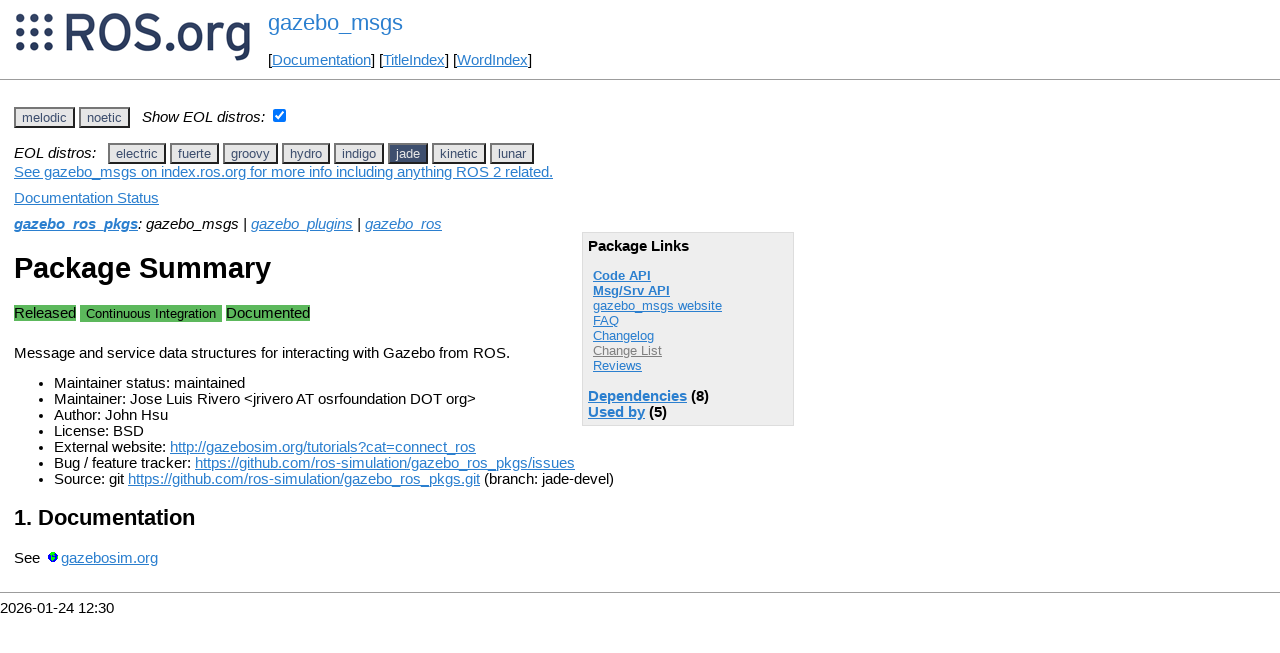

--- FILE ---
content_type: text/html
request_url: http://mirror.umd.edu/roswiki/gazebo_msgs.html?distro=jade
body_size: 79434
content:
<!DOCTYPE HTML PUBLIC "-//W3C//DTD HTML 4.01//EN" "http://www.w3.org/TR/html4/strict.dtd">
<html>
<head>
<link rel="canonical" href="http://wiki.ros.org/gazebo_msgs"/>
<meta http-equiv="content-type" content="text/html; charset=utf-8">
<title>gazebo_msgs</title>
<link rel="stylesheet" type="text/css" media="all" charset="utf-8" href="rostheme/css/common.css">
<link rel="stylesheet" type="text/css" media="screen" charset="utf-8" href="rostheme/css/screen.css">
<link rel="stylesheet" type="text/css" media="print" charset="utf-8" href="rostheme/css/print.css">
<style type="text/css">
ul.pagetitle{
  display: inline;
  margin: 0;
  padding: 0;
  font-size: 1.5em;
}
li.pagetitle{
  display: inline;
  margin: 0;
}
td.noborder {
  border: 0;
}
</style>
<script type="text/javascript" src="./custom/libraries/jquery.min.js"></script><script type="text/javascript" src="./custom/js/rosversion.js"></script><script type="text/javascript" src="./custom/js/seesaw.js"></script><script type="text/javascript" src="./custom/js/sorttable.js"></script></head>
<body>
<table>
<tr>
<td class="noborder">
<img src="logo.png">
</td>
<td class="noborder">
<ul class="pagetitle">
<li class="pagetitle"><a class="backlink">gazebo_msgs</a>
</ul>
<br><br>
[<a href="Documentation.html">Documentation</a>]&nbsp;[<a href="TitleIndex.html">TitleIndex</a>]&nbsp;[<a href="WordIndex.html">WordIndex</a>]&nbsp;
</td>
</tr>
</table>
<hr>
<div id="page">
<div dir="ltr" id="content" lang="en"><span class="anchor" id="top"></span>
<span class="anchor" id="line-1"></span><p class="line867"><span id="rosversion_selector" class="btn-group">
<button id="melodic" class="btn btn-default" onClick="Version({show:['boxturtle_and_newer', 'cturtle_and_newer', 'diamondback_and_newer', 'electric_and_newer', 'fuerte_and_newer', 'groovy_and_newer', 'hydro_and_newer', 'indigo_and_newer', 'jade_and_newer', 'kinetic_and_newer', 'lunar_and_newer', 'melodic_and_newer', 'melodic_and_older', 'noetic_and_older', 'unstable_and_older', 'melodic'], hide:['melodic_and_newer', 'noetic_and_newer', 'unstable_and_newer', 'boxturtle_and_older', 'cturtle_and_older', 'diamondback_and_older', 'electric_and_older', 'fuerte_and_older', 'groovy_and_older', 'hydro_and_older', 'indigo_and_older', 'jade_and_older', 'kinetic_and_older', 'lunar_and_older', 'melodic_and_older', 'boxturtle', 'cturtle', 'diamondback', 'electric', 'fuerte', 'groovy', 'hydro', 'indigo', 'jade', 'kinetic', 'lunar', 'noetic', 'unstable'], target_ros_distro:'melodic'});this.style.color='#e6e6e6';this.style.background='#3e4f6e';var distro_button = document.getElementById('boxturtle');if (distro_button) {  distro_button.style.background='#e6e6e6';  distro_button.style.color='#3e4f6e';}var distro_button = document.getElementById('cturtle');if (distro_button) {  distro_button.style.background='#e6e6e6';  distro_button.style.color='#3e4f6e';}var distro_button = document.getElementById('diamondback');if (distro_button) {  distro_button.style.background='#e6e6e6';  distro_button.style.color='#3e4f6e';}var distro_button = document.getElementById('electric');if (distro_button) {  distro_button.style.background='#e6e6e6';  distro_button.style.color='#3e4f6e';}var distro_button = document.getElementById('fuerte');if (distro_button) {  distro_button.style.background='#e6e6e6';  distro_button.style.color='#3e4f6e';}var distro_button = document.getElementById('groovy');if (distro_button) {  distro_button.style.background='#e6e6e6';  distro_button.style.color='#3e4f6e';}var distro_button = document.getElementById('hydro');if (distro_button) {  distro_button.style.background='#e6e6e6';  distro_button.style.color='#3e4f6e';}var distro_button = document.getElementById('indigo');if (distro_button) {  distro_button.style.background='#e6e6e6';  distro_button.style.color='#3e4f6e';}var distro_button = document.getElementById('jade');if (distro_button) {  distro_button.style.background='#e6e6e6';  distro_button.style.color='#3e4f6e';}var distro_button = document.getElementById('kinetic');if (distro_button) {  distro_button.style.background='#e6e6e6';  distro_button.style.color='#3e4f6e';}var distro_button = document.getElementById('lunar');if (distro_button) {  distro_button.style.background='#e6e6e6';  distro_button.style.color='#3e4f6e';}var distro_button = document.getElementById('noetic');if (distro_button) {  distro_button.style.background='#e6e6e6';  distro_button.style.color='#3e4f6e';}var distro_button = document.getElementById('unstable');if (distro_button) {  distro_button.style.background='#e6e6e6';  distro_button.style.color='#3e4f6e';}return false"> melodic </button>
<button id="noetic" class="btn btn-default" onClick="Version({show:['boxturtle_and_newer', 'cturtle_and_newer', 'diamondback_and_newer', 'electric_and_newer', 'fuerte_and_newer', 'groovy_and_newer', 'hydro_and_newer', 'indigo_and_newer', 'jade_and_newer', 'kinetic_and_newer', 'lunar_and_newer', 'melodic_and_newer', 'noetic_and_newer', 'noetic_and_older', 'unstable_and_older', 'noetic'], hide:['noetic_and_newer', 'unstable_and_newer', 'boxturtle_and_older', 'cturtle_and_older', 'diamondback_and_older', 'electric_and_older', 'fuerte_and_older', 'groovy_and_older', 'hydro_and_older', 'indigo_and_older', 'jade_and_older', 'kinetic_and_older', 'lunar_and_older', 'melodic_and_older', 'noetic_and_older', 'boxturtle', 'cturtle', 'diamondback', 'electric', 'fuerte', 'groovy', 'hydro', 'indigo', 'jade', 'kinetic', 'lunar', 'melodic', 'unstable'], target_ros_distro:'noetic'});this.style.color='#e6e6e6';this.style.background='#3e4f6e';var distro_button = document.getElementById('boxturtle');if (distro_button) {  distro_button.style.background='#e6e6e6';  distro_button.style.color='#3e4f6e';}var distro_button = document.getElementById('cturtle');if (distro_button) {  distro_button.style.background='#e6e6e6';  distro_button.style.color='#3e4f6e';}var distro_button = document.getElementById('diamondback');if (distro_button) {  distro_button.style.background='#e6e6e6';  distro_button.style.color='#3e4f6e';}var distro_button = document.getElementById('electric');if (distro_button) {  distro_button.style.background='#e6e6e6';  distro_button.style.color='#3e4f6e';}var distro_button = document.getElementById('fuerte');if (distro_button) {  distro_button.style.background='#e6e6e6';  distro_button.style.color='#3e4f6e';}var distro_button = document.getElementById('groovy');if (distro_button) {  distro_button.style.background='#e6e6e6';  distro_button.style.color='#3e4f6e';}var distro_button = document.getElementById('hydro');if (distro_button) {  distro_button.style.background='#e6e6e6';  distro_button.style.color='#3e4f6e';}var distro_button = document.getElementById('indigo');if (distro_button) {  distro_button.style.background='#e6e6e6';  distro_button.style.color='#3e4f6e';}var distro_button = document.getElementById('jade');if (distro_button) {  distro_button.style.background='#e6e6e6';  distro_button.style.color='#3e4f6e';}var distro_button = document.getElementById('kinetic');if (distro_button) {  distro_button.style.background='#e6e6e6';  distro_button.style.color='#3e4f6e';}var distro_button = document.getElementById('lunar');if (distro_button) {  distro_button.style.background='#e6e6e6';  distro_button.style.color='#3e4f6e';}var distro_button = document.getElementById('melodic');if (distro_button) {  distro_button.style.background='#e6e6e6';  distro_button.style.color='#3e4f6e';}var distro_button = document.getElementById('unstable');if (distro_button) {  distro_button.style.background='#e6e6e6';  distro_button.style.color='#3e4f6e';}return false"> noetic </button>
</span><span style="text-align:left">&nbsp;&nbsp;<i>Show EOL distros:</i>&nbsp;<input type="checkbox" id="rosversions_hidden_checkbox" onchange="showHiddenVersionSelector(this.checked)"></span><div id="rosversions_hidden" style="display:none"><span style="text-align:right"><i>EOL distros:</i>&nbsp;&nbsp;</span><span id="rosversion_selector_hidden" class="btn-group">
<button id="electric" class="btn btn-default" onClick="Version({show:['boxturtle_and_newer', 'cturtle_and_newer', 'diamondback_and_newer', 'electric_and_newer', 'electric_and_older', 'fuerte_and_older', 'groovy_and_older', 'hydro_and_older', 'indigo_and_older', 'jade_and_older', 'kinetic_and_older', 'lunar_and_older', 'melodic_and_older', 'noetic_and_older', 'unstable_and_older', 'electric'], hide:['electric_and_newer', 'fuerte_and_newer', 'groovy_and_newer', 'hydro_and_newer', 'indigo_and_newer', 'jade_and_newer', 'kinetic_and_newer', 'lunar_and_newer', 'melodic_and_newer', 'noetic_and_newer', 'unstable_and_newer', 'boxturtle_and_older', 'cturtle_and_older', 'diamondback_and_older', 'electric_and_older', 'boxturtle', 'cturtle', 'diamondback', 'fuerte', 'groovy', 'hydro', 'indigo', 'jade', 'kinetic', 'lunar', 'melodic', 'noetic', 'unstable'], target_ros_distro:'electric'});this.style.color='#e6e6e6';this.style.background='#3e4f6e';var distro_button = document.getElementById('boxturtle');if (distro_button) {  distro_button.style.background='#e6e6e6';  distro_button.style.color='#3e4f6e';}var distro_button = document.getElementById('cturtle');if (distro_button) {  distro_button.style.background='#e6e6e6';  distro_button.style.color='#3e4f6e';}var distro_button = document.getElementById('diamondback');if (distro_button) {  distro_button.style.background='#e6e6e6';  distro_button.style.color='#3e4f6e';}var distro_button = document.getElementById('fuerte');if (distro_button) {  distro_button.style.background='#e6e6e6';  distro_button.style.color='#3e4f6e';}var distro_button = document.getElementById('groovy');if (distro_button) {  distro_button.style.background='#e6e6e6';  distro_button.style.color='#3e4f6e';}var distro_button = document.getElementById('hydro');if (distro_button) {  distro_button.style.background='#e6e6e6';  distro_button.style.color='#3e4f6e';}var distro_button = document.getElementById('indigo');if (distro_button) {  distro_button.style.background='#e6e6e6';  distro_button.style.color='#3e4f6e';}var distro_button = document.getElementById('jade');if (distro_button) {  distro_button.style.background='#e6e6e6';  distro_button.style.color='#3e4f6e';}var distro_button = document.getElementById('kinetic');if (distro_button) {  distro_button.style.background='#e6e6e6';  distro_button.style.color='#3e4f6e';}var distro_button = document.getElementById('lunar');if (distro_button) {  distro_button.style.background='#e6e6e6';  distro_button.style.color='#3e4f6e';}var distro_button = document.getElementById('melodic');if (distro_button) {  distro_button.style.background='#e6e6e6';  distro_button.style.color='#3e4f6e';}var distro_button = document.getElementById('noetic');if (distro_button) {  distro_button.style.background='#e6e6e6';  distro_button.style.color='#3e4f6e';}var distro_button = document.getElementById('unstable');if (distro_button) {  distro_button.style.background='#e6e6e6';  distro_button.style.color='#3e4f6e';}return false"> electric </button>
<button id="fuerte" class="btn btn-default" onClick="Version({show:['boxturtle_and_newer', 'cturtle_and_newer', 'diamondback_and_newer', 'electric_and_newer', 'fuerte_and_newer', 'fuerte_and_older', 'groovy_and_older', 'hydro_and_older', 'indigo_and_older', 'jade_and_older', 'kinetic_and_older', 'lunar_and_older', 'melodic_and_older', 'noetic_and_older', 'unstable_and_older', 'fuerte'], hide:['fuerte_and_newer', 'groovy_and_newer', 'hydro_and_newer', 'indigo_and_newer', 'jade_and_newer', 'kinetic_and_newer', 'lunar_and_newer', 'melodic_and_newer', 'noetic_and_newer', 'unstable_and_newer', 'boxturtle_and_older', 'cturtle_and_older', 'diamondback_and_older', 'electric_and_older', 'fuerte_and_older', 'boxturtle', 'cturtle', 'diamondback', 'electric', 'groovy', 'hydro', 'indigo', 'jade', 'kinetic', 'lunar', 'melodic', 'noetic', 'unstable'], target_ros_distro:'fuerte'});this.style.color='#e6e6e6';this.style.background='#3e4f6e';var distro_button = document.getElementById('boxturtle');if (distro_button) {  distro_button.style.background='#e6e6e6';  distro_button.style.color='#3e4f6e';}var distro_button = document.getElementById('cturtle');if (distro_button) {  distro_button.style.background='#e6e6e6';  distro_button.style.color='#3e4f6e';}var distro_button = document.getElementById('diamondback');if (distro_button) {  distro_button.style.background='#e6e6e6';  distro_button.style.color='#3e4f6e';}var distro_button = document.getElementById('electric');if (distro_button) {  distro_button.style.background='#e6e6e6';  distro_button.style.color='#3e4f6e';}var distro_button = document.getElementById('groovy');if (distro_button) {  distro_button.style.background='#e6e6e6';  distro_button.style.color='#3e4f6e';}var distro_button = document.getElementById('hydro');if (distro_button) {  distro_button.style.background='#e6e6e6';  distro_button.style.color='#3e4f6e';}var distro_button = document.getElementById('indigo');if (distro_button) {  distro_button.style.background='#e6e6e6';  distro_button.style.color='#3e4f6e';}var distro_button = document.getElementById('jade');if (distro_button) {  distro_button.style.background='#e6e6e6';  distro_button.style.color='#3e4f6e';}var distro_button = document.getElementById('kinetic');if (distro_button) {  distro_button.style.background='#e6e6e6';  distro_button.style.color='#3e4f6e';}var distro_button = document.getElementById('lunar');if (distro_button) {  distro_button.style.background='#e6e6e6';  distro_button.style.color='#3e4f6e';}var distro_button = document.getElementById('melodic');if (distro_button) {  distro_button.style.background='#e6e6e6';  distro_button.style.color='#3e4f6e';}var distro_button = document.getElementById('noetic');if (distro_button) {  distro_button.style.background='#e6e6e6';  distro_button.style.color='#3e4f6e';}var distro_button = document.getElementById('unstable');if (distro_button) {  distro_button.style.background='#e6e6e6';  distro_button.style.color='#3e4f6e';}return false"> fuerte </button>
<button id="groovy" class="btn btn-default" onClick="Version({show:['boxturtle_and_newer', 'cturtle_and_newer', 'diamondback_and_newer', 'electric_and_newer', 'fuerte_and_newer', 'groovy_and_newer', 'groovy_and_older', 'hydro_and_older', 'indigo_and_older', 'jade_and_older', 'kinetic_and_older', 'lunar_and_older', 'melodic_and_older', 'noetic_and_older', 'unstable_and_older', 'groovy'], hide:['groovy_and_newer', 'hydro_and_newer', 'indigo_and_newer', 'jade_and_newer', 'kinetic_and_newer', 'lunar_and_newer', 'melodic_and_newer', 'noetic_and_newer', 'unstable_and_newer', 'boxturtle_and_older', 'cturtle_and_older', 'diamondback_and_older', 'electric_and_older', 'fuerte_and_older', 'groovy_and_older', 'boxturtle', 'cturtle', 'diamondback', 'electric', 'fuerte', 'hydro', 'indigo', 'jade', 'kinetic', 'lunar', 'melodic', 'noetic', 'unstable'], target_ros_distro:'groovy'});this.style.color='#e6e6e6';this.style.background='#3e4f6e';var distro_button = document.getElementById('boxturtle');if (distro_button) {  distro_button.style.background='#e6e6e6';  distro_button.style.color='#3e4f6e';}var distro_button = document.getElementById('cturtle');if (distro_button) {  distro_button.style.background='#e6e6e6';  distro_button.style.color='#3e4f6e';}var distro_button = document.getElementById('diamondback');if (distro_button) {  distro_button.style.background='#e6e6e6';  distro_button.style.color='#3e4f6e';}var distro_button = document.getElementById('electric');if (distro_button) {  distro_button.style.background='#e6e6e6';  distro_button.style.color='#3e4f6e';}var distro_button = document.getElementById('fuerte');if (distro_button) {  distro_button.style.background='#e6e6e6';  distro_button.style.color='#3e4f6e';}var distro_button = document.getElementById('hydro');if (distro_button) {  distro_button.style.background='#e6e6e6';  distro_button.style.color='#3e4f6e';}var distro_button = document.getElementById('indigo');if (distro_button) {  distro_button.style.background='#e6e6e6';  distro_button.style.color='#3e4f6e';}var distro_button = document.getElementById('jade');if (distro_button) {  distro_button.style.background='#e6e6e6';  distro_button.style.color='#3e4f6e';}var distro_button = document.getElementById('kinetic');if (distro_button) {  distro_button.style.background='#e6e6e6';  distro_button.style.color='#3e4f6e';}var distro_button = document.getElementById('lunar');if (distro_button) {  distro_button.style.background='#e6e6e6';  distro_button.style.color='#3e4f6e';}var distro_button = document.getElementById('melodic');if (distro_button) {  distro_button.style.background='#e6e6e6';  distro_button.style.color='#3e4f6e';}var distro_button = document.getElementById('noetic');if (distro_button) {  distro_button.style.background='#e6e6e6';  distro_button.style.color='#3e4f6e';}var distro_button = document.getElementById('unstable');if (distro_button) {  distro_button.style.background='#e6e6e6';  distro_button.style.color='#3e4f6e';}return false"> groovy </button>
<button id="hydro" class="btn btn-default" onClick="Version({show:['boxturtle_and_newer', 'cturtle_and_newer', 'diamondback_and_newer', 'electric_and_newer', 'fuerte_and_newer', 'groovy_and_newer', 'hydro_and_newer', 'hydro_and_older', 'indigo_and_older', 'jade_and_older', 'kinetic_and_older', 'lunar_and_older', 'melodic_and_older', 'noetic_and_older', 'unstable_and_older', 'hydro'], hide:['hydro_and_newer', 'indigo_and_newer', 'jade_and_newer', 'kinetic_and_newer', 'lunar_and_newer', 'melodic_and_newer', 'noetic_and_newer', 'unstable_and_newer', 'boxturtle_and_older', 'cturtle_and_older', 'diamondback_and_older', 'electric_and_older', 'fuerte_and_older', 'groovy_and_older', 'hydro_and_older', 'boxturtle', 'cturtle', 'diamondback', 'electric', 'fuerte', 'groovy', 'indigo', 'jade', 'kinetic', 'lunar', 'melodic', 'noetic', 'unstable'], target_ros_distro:'hydro'});this.style.color='#e6e6e6';this.style.background='#3e4f6e';var distro_button = document.getElementById('boxturtle');if (distro_button) {  distro_button.style.background='#e6e6e6';  distro_button.style.color='#3e4f6e';}var distro_button = document.getElementById('cturtle');if (distro_button) {  distro_button.style.background='#e6e6e6';  distro_button.style.color='#3e4f6e';}var distro_button = document.getElementById('diamondback');if (distro_button) {  distro_button.style.background='#e6e6e6';  distro_button.style.color='#3e4f6e';}var distro_button = document.getElementById('electric');if (distro_button) {  distro_button.style.background='#e6e6e6';  distro_button.style.color='#3e4f6e';}var distro_button = document.getElementById('fuerte');if (distro_button) {  distro_button.style.background='#e6e6e6';  distro_button.style.color='#3e4f6e';}var distro_button = document.getElementById('groovy');if (distro_button) {  distro_button.style.background='#e6e6e6';  distro_button.style.color='#3e4f6e';}var distro_button = document.getElementById('indigo');if (distro_button) {  distro_button.style.background='#e6e6e6';  distro_button.style.color='#3e4f6e';}var distro_button = document.getElementById('jade');if (distro_button) {  distro_button.style.background='#e6e6e6';  distro_button.style.color='#3e4f6e';}var distro_button = document.getElementById('kinetic');if (distro_button) {  distro_button.style.background='#e6e6e6';  distro_button.style.color='#3e4f6e';}var distro_button = document.getElementById('lunar');if (distro_button) {  distro_button.style.background='#e6e6e6';  distro_button.style.color='#3e4f6e';}var distro_button = document.getElementById('melodic');if (distro_button) {  distro_button.style.background='#e6e6e6';  distro_button.style.color='#3e4f6e';}var distro_button = document.getElementById('noetic');if (distro_button) {  distro_button.style.background='#e6e6e6';  distro_button.style.color='#3e4f6e';}var distro_button = document.getElementById('unstable');if (distro_button) {  distro_button.style.background='#e6e6e6';  distro_button.style.color='#3e4f6e';}return false"> hydro </button>
<button id="indigo" class="btn btn-default" onClick="Version({show:['boxturtle_and_newer', 'cturtle_and_newer', 'diamondback_and_newer', 'electric_and_newer', 'fuerte_and_newer', 'groovy_and_newer', 'hydro_and_newer', 'indigo_and_newer', 'indigo_and_older', 'jade_and_older', 'kinetic_and_older', 'lunar_and_older', 'melodic_and_older', 'noetic_and_older', 'unstable_and_older', 'indigo'], hide:['indigo_and_newer', 'jade_and_newer', 'kinetic_and_newer', 'lunar_and_newer', 'melodic_and_newer', 'noetic_and_newer', 'unstable_and_newer', 'boxturtle_and_older', 'cturtle_and_older', 'diamondback_and_older', 'electric_and_older', 'fuerte_and_older', 'groovy_and_older', 'hydro_and_older', 'indigo_and_older', 'boxturtle', 'cturtle', 'diamondback', 'electric', 'fuerte', 'groovy', 'hydro', 'jade', 'kinetic', 'lunar', 'melodic', 'noetic', 'unstable'], target_ros_distro:'indigo'});this.style.color='#e6e6e6';this.style.background='#3e4f6e';var distro_button = document.getElementById('boxturtle');if (distro_button) {  distro_button.style.background='#e6e6e6';  distro_button.style.color='#3e4f6e';}var distro_button = document.getElementById('cturtle');if (distro_button) {  distro_button.style.background='#e6e6e6';  distro_button.style.color='#3e4f6e';}var distro_button = document.getElementById('diamondback');if (distro_button) {  distro_button.style.background='#e6e6e6';  distro_button.style.color='#3e4f6e';}var distro_button = document.getElementById('electric');if (distro_button) {  distro_button.style.background='#e6e6e6';  distro_button.style.color='#3e4f6e';}var distro_button = document.getElementById('fuerte');if (distro_button) {  distro_button.style.background='#e6e6e6';  distro_button.style.color='#3e4f6e';}var distro_button = document.getElementById('groovy');if (distro_button) {  distro_button.style.background='#e6e6e6';  distro_button.style.color='#3e4f6e';}var distro_button = document.getElementById('hydro');if (distro_button) {  distro_button.style.background='#e6e6e6';  distro_button.style.color='#3e4f6e';}var distro_button = document.getElementById('jade');if (distro_button) {  distro_button.style.background='#e6e6e6';  distro_button.style.color='#3e4f6e';}var distro_button = document.getElementById('kinetic');if (distro_button) {  distro_button.style.background='#e6e6e6';  distro_button.style.color='#3e4f6e';}var distro_button = document.getElementById('lunar');if (distro_button) {  distro_button.style.background='#e6e6e6';  distro_button.style.color='#3e4f6e';}var distro_button = document.getElementById('melodic');if (distro_button) {  distro_button.style.background='#e6e6e6';  distro_button.style.color='#3e4f6e';}var distro_button = document.getElementById('noetic');if (distro_button) {  distro_button.style.background='#e6e6e6';  distro_button.style.color='#3e4f6e';}var distro_button = document.getElementById('unstable');if (distro_button) {  distro_button.style.background='#e6e6e6';  distro_button.style.color='#3e4f6e';}return false"> indigo </button>
<button id="jade" class="btn btn-default" onClick="Version({show:['boxturtle_and_newer', 'cturtle_and_newer', 'diamondback_and_newer', 'electric_and_newer', 'fuerte_and_newer', 'groovy_and_newer', 'hydro_and_newer', 'indigo_and_newer', 'jade_and_newer', 'jade_and_older', 'kinetic_and_older', 'lunar_and_older', 'melodic_and_older', 'noetic_and_older', 'unstable_and_older', 'jade'], hide:['jade_and_newer', 'kinetic_and_newer', 'lunar_and_newer', 'melodic_and_newer', 'noetic_and_newer', 'unstable_and_newer', 'boxturtle_and_older', 'cturtle_and_older', 'diamondback_and_older', 'electric_and_older', 'fuerte_and_older', 'groovy_and_older', 'hydro_and_older', 'indigo_and_older', 'jade_and_older', 'boxturtle', 'cturtle', 'diamondback', 'electric', 'fuerte', 'groovy', 'hydro', 'indigo', 'kinetic', 'lunar', 'melodic', 'noetic', 'unstable'], target_ros_distro:'jade'});this.style.color='#e6e6e6';this.style.background='#3e4f6e';var distro_button = document.getElementById('boxturtle');if (distro_button) {  distro_button.style.background='#e6e6e6';  distro_button.style.color='#3e4f6e';}var distro_button = document.getElementById('cturtle');if (distro_button) {  distro_button.style.background='#e6e6e6';  distro_button.style.color='#3e4f6e';}var distro_button = document.getElementById('diamondback');if (distro_button) {  distro_button.style.background='#e6e6e6';  distro_button.style.color='#3e4f6e';}var distro_button = document.getElementById('electric');if (distro_button) {  distro_button.style.background='#e6e6e6';  distro_button.style.color='#3e4f6e';}var distro_button = document.getElementById('fuerte');if (distro_button) {  distro_button.style.background='#e6e6e6';  distro_button.style.color='#3e4f6e';}var distro_button = document.getElementById('groovy');if (distro_button) {  distro_button.style.background='#e6e6e6';  distro_button.style.color='#3e4f6e';}var distro_button = document.getElementById('hydro');if (distro_button) {  distro_button.style.background='#e6e6e6';  distro_button.style.color='#3e4f6e';}var distro_button = document.getElementById('indigo');if (distro_button) {  distro_button.style.background='#e6e6e6';  distro_button.style.color='#3e4f6e';}var distro_button = document.getElementById('kinetic');if (distro_button) {  distro_button.style.background='#e6e6e6';  distro_button.style.color='#3e4f6e';}var distro_button = document.getElementById('lunar');if (distro_button) {  distro_button.style.background='#e6e6e6';  distro_button.style.color='#3e4f6e';}var distro_button = document.getElementById('melodic');if (distro_button) {  distro_button.style.background='#e6e6e6';  distro_button.style.color='#3e4f6e';}var distro_button = document.getElementById('noetic');if (distro_button) {  distro_button.style.background='#e6e6e6';  distro_button.style.color='#3e4f6e';}var distro_button = document.getElementById('unstable');if (distro_button) {  distro_button.style.background='#e6e6e6';  distro_button.style.color='#3e4f6e';}return false"> jade </button>
<button id="kinetic" class="btn btn-default" onClick="Version({show:['boxturtle_and_newer', 'cturtle_and_newer', 'diamondback_and_newer', 'electric_and_newer', 'fuerte_and_newer', 'groovy_and_newer', 'hydro_and_newer', 'indigo_and_newer', 'jade_and_newer', 'kinetic_and_newer', 'kinetic_and_older', 'lunar_and_older', 'melodic_and_older', 'noetic_and_older', 'unstable_and_older', 'kinetic'], hide:['kinetic_and_newer', 'lunar_and_newer', 'melodic_and_newer', 'noetic_and_newer', 'unstable_and_newer', 'boxturtle_and_older', 'cturtle_and_older', 'diamondback_and_older', 'electric_and_older', 'fuerte_and_older', 'groovy_and_older', 'hydro_and_older', 'indigo_and_older', 'jade_and_older', 'kinetic_and_older', 'boxturtle', 'cturtle', 'diamondback', 'electric', 'fuerte', 'groovy', 'hydro', 'indigo', 'jade', 'lunar', 'melodic', 'noetic', 'unstable'], target_ros_distro:'kinetic'});this.style.color='#e6e6e6';this.style.background='#3e4f6e';var distro_button = document.getElementById('boxturtle');if (distro_button) {  distro_button.style.background='#e6e6e6';  distro_button.style.color='#3e4f6e';}var distro_button = document.getElementById('cturtle');if (distro_button) {  distro_button.style.background='#e6e6e6';  distro_button.style.color='#3e4f6e';}var distro_button = document.getElementById('diamondback');if (distro_button) {  distro_button.style.background='#e6e6e6';  distro_button.style.color='#3e4f6e';}var distro_button = document.getElementById('electric');if (distro_button) {  distro_button.style.background='#e6e6e6';  distro_button.style.color='#3e4f6e';}var distro_button = document.getElementById('fuerte');if (distro_button) {  distro_button.style.background='#e6e6e6';  distro_button.style.color='#3e4f6e';}var distro_button = document.getElementById('groovy');if (distro_button) {  distro_button.style.background='#e6e6e6';  distro_button.style.color='#3e4f6e';}var distro_button = document.getElementById('hydro');if (distro_button) {  distro_button.style.background='#e6e6e6';  distro_button.style.color='#3e4f6e';}var distro_button = document.getElementById('indigo');if (distro_button) {  distro_button.style.background='#e6e6e6';  distro_button.style.color='#3e4f6e';}var distro_button = document.getElementById('jade');if (distro_button) {  distro_button.style.background='#e6e6e6';  distro_button.style.color='#3e4f6e';}var distro_button = document.getElementById('lunar');if (distro_button) {  distro_button.style.background='#e6e6e6';  distro_button.style.color='#3e4f6e';}var distro_button = document.getElementById('melodic');if (distro_button) {  distro_button.style.background='#e6e6e6';  distro_button.style.color='#3e4f6e';}var distro_button = document.getElementById('noetic');if (distro_button) {  distro_button.style.background='#e6e6e6';  distro_button.style.color='#3e4f6e';}var distro_button = document.getElementById('unstable');if (distro_button) {  distro_button.style.background='#e6e6e6';  distro_button.style.color='#3e4f6e';}return false"> kinetic </button>
<button id="lunar" class="btn btn-default" onClick="Version({show:['boxturtle_and_newer', 'cturtle_and_newer', 'diamondback_and_newer', 'electric_and_newer', 'fuerte_and_newer', 'groovy_and_newer', 'hydro_and_newer', 'indigo_and_newer', 'jade_and_newer', 'kinetic_and_newer', 'lunar_and_newer', 'lunar_and_older', 'melodic_and_older', 'noetic_and_older', 'unstable_and_older', 'lunar'], hide:['lunar_and_newer', 'melodic_and_newer', 'noetic_and_newer', 'unstable_and_newer', 'boxturtle_and_older', 'cturtle_and_older', 'diamondback_and_older', 'electric_and_older', 'fuerte_and_older', 'groovy_and_older', 'hydro_and_older', 'indigo_and_older', 'jade_and_older', 'kinetic_and_older', 'lunar_and_older', 'boxturtle', 'cturtle', 'diamondback', 'electric', 'fuerte', 'groovy', 'hydro', 'indigo', 'jade', 'kinetic', 'melodic', 'noetic', 'unstable'], target_ros_distro:'lunar'});this.style.color='#e6e6e6';this.style.background='#3e4f6e';var distro_button = document.getElementById('boxturtle');if (distro_button) {  distro_button.style.background='#e6e6e6';  distro_button.style.color='#3e4f6e';}var distro_button = document.getElementById('cturtle');if (distro_button) {  distro_button.style.background='#e6e6e6';  distro_button.style.color='#3e4f6e';}var distro_button = document.getElementById('diamondback');if (distro_button) {  distro_button.style.background='#e6e6e6';  distro_button.style.color='#3e4f6e';}var distro_button = document.getElementById('electric');if (distro_button) {  distro_button.style.background='#e6e6e6';  distro_button.style.color='#3e4f6e';}var distro_button = document.getElementById('fuerte');if (distro_button) {  distro_button.style.background='#e6e6e6';  distro_button.style.color='#3e4f6e';}var distro_button = document.getElementById('groovy');if (distro_button) {  distro_button.style.background='#e6e6e6';  distro_button.style.color='#3e4f6e';}var distro_button = document.getElementById('hydro');if (distro_button) {  distro_button.style.background='#e6e6e6';  distro_button.style.color='#3e4f6e';}var distro_button = document.getElementById('indigo');if (distro_button) {  distro_button.style.background='#e6e6e6';  distro_button.style.color='#3e4f6e';}var distro_button = document.getElementById('jade');if (distro_button) {  distro_button.style.background='#e6e6e6';  distro_button.style.color='#3e4f6e';}var distro_button = document.getElementById('kinetic');if (distro_button) {  distro_button.style.background='#e6e6e6';  distro_button.style.color='#3e4f6e';}var distro_button = document.getElementById('melodic');if (distro_button) {  distro_button.style.background='#e6e6e6';  distro_button.style.color='#3e4f6e';}var distro_button = document.getElementById('noetic');if (distro_button) {  distro_button.style.background='#e6e6e6';  distro_button.style.color='#3e4f6e';}var distro_button = document.getElementById('unstable');if (distro_button) {  distro_button.style.background='#e6e6e6';  distro_button.style.color='#3e4f6e';}return false"> lunar </button>
</span>
</div><div id="doc_status_link" style="margin-bottom:10px"><span style="text-align:left"><a href="https://index.ros.org/p/gazebo_msgs">See gazebo_msgs on index.ros.org for more info including anything ROS 2 related.</a></span></div><div id="doc_status_link" style="margin-bottom:10px"><span style="text-align:left"><a href="javascript:toggleDocStatus()">Documentation Status</a></span></div><div id="doc_status" style="background:#CCCCCC;display:none;margin-top:0px;margin-bottom:0px;padding-top:0px"><ul style="padding-top:5px;margin-top:0px;margin-bottom:0px;padding-bottom:5px;"><li><b>electric:</b> <i>Documentation generated on March 02, 2013 at 01:38 PM</i></li><br><li><b>fuerte:</b> <i>Documentation generated on January 05, 2014 at 11:34 AM</i></li><br><li><b>groovy:</b> <i>Documentation generated on October 06, 2014 at 12:14 PM</i></li><br><li><b>hydro:</b> <i>Documentation generated on August 28, 2015 at 10:47 AM</i><span style="font-size:10px"> (<a href="http://jenkins.ros.org/job/doc-hydro-gazebo_ros_pkgs/">doc job</a>).</span></li><br><li><b>indigo:</b> <i>Documentation generated on June 07, 2019 at 02:26 AM</i><span style="font-size:10px"> (<a href="http://build.ros.org/view/Idoc/job/Idoc__gazebo_ros_pkgs__ubuntu_trusty_amd64">doc job</a>).</span></li><br><li><b>jade:</b> <i>Documentation generated on February 23, 2017 at 11:26 AM</i><span style="font-size:10px"> (<a href="http://build.ros.org/view/Jdoc/job/Jdoc__gazebo_ros_pkgs__ubuntu_trusty_amd64">doc job</a>).</span></li><br><li><b>kinetic:</b> <i>Documentation generated on April 06, 2021 at 10:13 AM</i><span style="font-size:10px"> (<a href="https://build.ros.org/view/Kdoc/job/Kdoc__gazebo_ros_pkgs__ubuntu_xenial_amd64">doc job</a>).</span></li><br><li><b>lunar:</b> <i>Documentation generated on March 26, 2019 at 10:26 AM</i><span style="font-size:10px"> (<a href="http://build.ros.org/view/Ldoc/job/Ldoc__gazebo_ros_pkgs__ubuntu_xenial_amd64">doc job</a>).</span></li><br><li><b>melodic:</b> <i>Documentation generated on August 24, 2022 at 10:42 AM</i><span style="font-size:10px"> (<a href="https://build.ros.org/view/Mdoc/job/Mdoc__gazebo_ros_pkgs__ubuntu_bionic_amd64">doc job</a>).</span></li><br><li><b>noetic:</b> <i>Documentation generated on March 02, 2025 at 11:42 AM</i><span style="font-size:10px"> (<a href="https://build.ros.org/view/Ndoc/job/Ndoc__gazebo_ros_pkgs__ubuntu_focal_amd64">doc job</a>).</span></li><br></div><div class="version electric"><em><strong><a href="./simulator_gazebo.html?distro=electric">simulator_gazebo</a></strong>: <a href="./gazebo.html?distro=electric">gazebo</a> | gazebo_msgs | <a href="./gazebo_plugins.html?distro=electric">gazebo_plugins</a> | <a href="./gazebo_tools.html?distro=electric">gazebo_tools</a> | <a href="./gazebo_worlds.html?distro=electric">gazebo_worlds</a></em><br><div class="package-links"><strong>Package Links</strong><ul><li><strong><a href="doc/electric/api/gazebo_msgs/html">Code API</a></strong></li><li><strong><a href="http://docs.ros.org/en/electric/api/gazebo_msgs/html/index-msg.html">Msg/Srv API</a></strong></li><li><a href="http://answers.ros.org/questions/scope:all/sort:activity-desc/tags:gazebo_msgs/page:1/">FAQ</a></li><li><a href="./simulator_gazebo(2f)ChangeList.html">Change List</a></li><li><a href="./gazebo_msgs(2f)Reviews.html">Reviews</a></li></ul><script type="text/javascript" src="./custom/js/roswiki.js"></script><strong><a href="#" onClick="toggleExpandable('electricdependencies-list'); return false;">Dependencies</a> (3)</strong><br /><div id="electricdependencies-list" style="display:none"><ul><li><a href="./geometry_msgs.html?distro=electric">geometry_msgs</a></li><li><a href="./sensor_msgs.html?distro=electric">sensor_msgs</a></li><li><a href="./std_msgs.html?distro=electric">std_msgs</a></li></ul></div><strong><a href="#" onClick="toggleExpandable('electricused-by-list'); return false;">Used by</a> (6)</strong><br /><div id="electricused-by-list" style="display:none"><ul><li><a href="./gazebo.html?distro=electric">gazebo</a></li><li><a href="./gazebo_plugins.html?distro=electric">gazebo_plugins</a></li><li><a href="./move_arm_warehouse.html?distro=electric">move_arm_warehouse</a></li><li><a href="./sr_hand.html?distro=electric">sr_hand</a></li><li><a href="./srs_user_tests.html?distro=electric">srs_user_tests</a></li><li><a href="./tulip_gazebo.html?distro=electric">tulip_gazebo</a></li></ul></div></div><h1>Package Summary</h1><p><div class="dropdown" style="display: inline-block; margin-bottom: 8px; margin-right: 4px;"><span class="badge" style="background-color: #5cb85c;"><span class="glyphicon glyphicon-ok" style="color: white;"></span> Documented </span></div><p id="package-info">

     Msg and Srv data structures for interacting with Gazebo from ROS.

  <p id="package-info-1"><ul><li>Author: John Hsu</li><li>License: BSD</li><li>Source: svn <a href="https://code.ros.org/svn/ros-pkg/stacks/simulator_gazebo/branches/simulator_gazebo-1.4">https://code.ros.org/svn/ros-pkg/stacks/simulator_gazebo/branches/simulator_gazebo-1.4</a></li></ul></div>
<div class="version fuerte"><em><strong><a href="./simulator_gazebo.html?distro=fuerte">simulator_gazebo</a></strong>: <a href="./gazebo.html?distro=fuerte">gazebo</a> | gazebo_msgs | <a href="./gazebo_plugins.html?distro=fuerte">gazebo_plugins</a> | <a href="./gazebo_tests.html?distro=fuerte">gazebo_tests</a> | <a href="./gazebo_tools.html?distro=fuerte">gazebo_tools</a> | <a href="./gazebo_worlds.html?distro=fuerte">gazebo_worlds</a></em><br><div class="package-links"><strong>Package Links</strong><ul><li><strong><a href="http://docs.ros.org/fuerte/api/gazebo_msgs/html">Code API</a></strong></li><li><strong><a href="http://docs.ros.org/en/fuerte/api/gazebo_msgs/html/index-msg.html">Msg/Srv API</a></strong></li><li><a href="http://answers.ros.org/questions/scope:all/sort:activity-desc/tags:gazebo_msgs/page:1/">FAQ</a></li><li><a href="./simulator_gazebo(2f)ChangeList.html">Change List</a></li><li><a href="./gazebo_msgs(2f)Reviews.html">Reviews</a></li></ul><script type="text/javascript" src="./custom/js/roswiki.js"></script><strong><a href="#" onClick="toggleExpandable('fuertedependencies-list'); return false;">Dependencies</a> (4)</strong><br /><div id="fuertedependencies-list" style="display:none"><ul><li><a href="./geometry_msgs.html?distro=fuerte">geometry_msgs</a></li><li><a href="./sensor_msgs.html?distro=fuerte">sensor_msgs</a></li><li><a href="./std_msgs.html?distro=fuerte">std_msgs</a></li><li><a href="./trajectory_msgs.html?distro=fuerte">trajectory_msgs</a></li></ul></div><strong><a href="#" onClick="toggleExpandable('fuerteused-by-list'); return false;">Used by</a> (11)</strong><br /><div id="fuerteused-by-list" style="display:none"><ul><li><a href="./gazebo.html?distro=fuerte">gazebo</a></li><li><a href="./gazebo_plugins.html?distro=fuerte">gazebo_plugins</a></li><li><a href="./icr.html?distro=fuerte">icr</a></li><li><a href="./iri_jointspub.html?distro=fuerte">iri_jointspub</a></li><li><a href="./pr2_arm_gazebo.html?distro=fuerte">pr2_arm_gazebo</a></li><li><a href="./pr2_tabletop_manipulation_gazebo_demo.html?distro=fuerte">pr2_tabletop_manipul...</a></li><li><a href="./r2_gazebo.html?distro=fuerte">r2_gazebo</a></li><li><a href="./sr_hand.html?distro=fuerte">sr_hand</a></li><li><a href="./srs_user_tests.html?distro=fuerte">srs_user_tests</a></li><li><a href="./test_pr2_2dnav_gazebo.html?distro=fuerte">test_pr2_2dnav_gazeb...</a></li><li><a href="./tulip_gazebo.html?distro=fuerte">tulip_gazebo</a></li></ul></div></div><h1>Package Summary</h1><p><div class="dropdown" style="display: inline-block; margin-bottom: 8px; margin-right: 4px;"><span class="badge" style="background-color: #5cb85c;"><span class="glyphicon glyphicon-ok" style="color: white;"></span> Documented </span></div><p id="package-info-2">

     Msg and Srv data structures for interacting with Gazebo from ROS.

  <p id="package-info-3"><ul><li>Author: John Hsu</li><li>License: BSD</li><li>Source: svn <a href="https://code.ros.org/svn/ros-pkg/stacks/simulator_gazebo/branches/simulator_gazebo-1.6">https://code.ros.org/svn/ros-pkg/stacks/simulator_gazebo/branches/simulator_gazebo-1.6</a></li></ul></div>
<div class="version groovy"><em><strong><a href="./simulator_gazebo.html?distro=groovy">simulator_gazebo</a></strong>: <a href="./gazebo.html?distro=groovy">gazebo</a> | gazebo_msgs | <a href="./gazebo_plugins.html?distro=groovy">gazebo_plugins</a> | <a href="./gazebo_tests.html?distro=groovy">gazebo_tests</a> | <a href="./gazebo_tools.html?distro=groovy">gazebo_tools</a> | <a href="./gazebo_worlds.html?distro=groovy">gazebo_worlds</a></em><br><div class="package-links"><strong>Package Links</strong><ul><li><strong><a href="http://docs.ros.org/groovy/api/gazebo_msgs/html">Code API</a></strong></li><li><strong><a href="http://docs.ros.org/en/groovy/api/gazebo_msgs/html/index-msg.html">Msg/Srv API</a></strong></li><li><a href="http://answers.ros.org/questions/scope:all/sort:activity-desc/tags:gazebo_msgs/page:1/">FAQ</a></li><li><a href="./simulator_gazebo(2f)ChangeList.html">Change List</a></li><li><a href="./gazebo_msgs(2f)Reviews.html">Reviews</a></li></ul><script type="text/javascript" src="./custom/js/roswiki.js"></script><strong><a href="#" onClick="toggleExpandable('groovydependencies-list'); return false;">Dependencies</a> (4)</strong><br /><div id="groovydependencies-list" style="display:none"><ul><li><a href="./geometry_msgs.html?distro=groovy">geometry_msgs</a></li><li><a href="./sensor_msgs.html?distro=groovy">sensor_msgs</a></li><li><a href="./std_msgs.html?distro=groovy">std_msgs</a></li><li><a href="./trajectory_msgs.html?distro=groovy">trajectory_msgs</a></li></ul></div><strong><a href="#" onClick="toggleExpandable('groovyused-by-list'); return false;">Used by</a> (8)</strong><br /><div id="groovyused-by-list" style="display:none"><ul><li><a href="./corobot_gazebo.html?distro=groovy">corobot_gazebo</a></li><li><a href="./gazebo.html?distro=groovy">gazebo</a></li><li><a href="./gazebo_plugins.html?distro=groovy">gazebo_plugins</a></li><li><a href="./r2_gazebo.html?distro=groovy">r2_gazebo</a></li><li><a href="./segbot_simulation_apps.html?distro=groovy">segbot_simulation_ap...</a></li><li><a href="./sr_hand.html?distro=groovy">sr_hand</a></li><li><a href="./srs_user_tests.html?distro=groovy">srs_user_tests</a></li><li><a href="./tulip_gazebo.html?distro=groovy">tulip_gazebo</a></li></ul></div></div><h1>Package Summary</h1><p><div class="dropdown" style="display: inline-block; margin-bottom: 8px; margin-right: 4px;"><span class="badge" style="background-color: #5cb85c;"><span class="glyphicon glyphicon-ok" style="color: white;"></span> Documented </span></div><p id="package-info-4">

     Msg and Srv data structures for interacting with Gazebo from ROS.

  <p id="package-info-5"><ul><li>Author: John Hsu</li><li>License: BSD</li><li>Source: hg <a href="https://bitbucket.org/osrf/simulator_gazebo">https://bitbucket.org/osrf/simulator_gazebo</a> (branch: None)</li></ul></div>
<div class="version hydro"><em><strong><a href="./gazebo_ros_pkgs.html?distro=hydro">gazebo_ros_pkgs</a></strong>: gazebo_msgs | <a href="./gazebo_plugins.html?distro=hydro">gazebo_plugins</a> | <a href="./gazebo_ros.html?distro=hydro">gazebo_ros</a></em><br><div class="package-links"><strong>Package Links</strong><ul><li><strong><a href="http://docs.ros.org/hydro/api/gazebo_msgs/html">Code API</a></strong></li><li><strong><a href="http://docs.ros.org/en/hydro/api/gazebo_msgs/html/index-msg.html">Msg/Srv API</a></strong></li><li><a href="http://gazebosim.org/wiki/Tutorials#ROS_Integration">gazebo_msgs website</a></li><li><a href="http://answers.ros.org/questions/scope:all/sort:activity-desc/tags:gazebo_msgs/page:1/">FAQ</a></li><li><a href="http://docs.ros.org/en/hydro/changelogs/gazebo_msgs/changelog.html">Changelog</a></li><li><a class="nonexistent" href="./gazebo_ros_pkgs(2f)ChangeList.html">Change List</a></li><li><a href="./gazebo_msgs(2f)Reviews.html">Reviews</a></li></ul><script type="text/javascript" src="./custom/js/roswiki.js"></script><strong><a href="#" onClick="toggleExpandable('hydrodependencies-list'); return false;">Dependencies</a> (8)</strong><br /><div id="hydrodependencies-list" style="display:none"><ul><li><a href="./catkin.html?distro=hydro">catkin</a></li><li><a href="./geometry_msgs.html?distro=hydro">geometry_msgs</a></li><li><a href="./message_generation.html?distro=hydro">message_generation</a></li><li><a href="./message_runtime.html?distro=hydro">message_runtime</a></li><li><a href="./sensor_msgs.html?distro=hydro">sensor_msgs</a></li><li><a href="./std_msgs.html?distro=hydro">std_msgs</a></li><li><a href="./std_srvs.html?distro=hydro">std_srvs</a></li><li><a href="./trajectory_msgs.html?distro=hydro">trajectory_msgs</a></li></ul></div><strong><a href="#" onClick="toggleExpandable('hydroused-by-list'); return false;">Used by</a> (15)</strong><br /><div id="hydroused-by-list" style="display:none"><ul><li><a href="./concert_service_segbot_gazebo.html?distro=hydro">concert_service_segb...</a></li><li><a href="./contact_handler.html?distro=hydro">contact_handler</a></li><li><a href="./corobot_gazebo.html?distro=hydro">corobot_gazebo</a></li><li><a href="./eusgazebo.html?distro=hydro">eusgazebo</a></li><li><a href="./gazebo_plugins.html?distro=hydro">gazebo_plugins</a></li><li><a href="./gazebo_ros.html?distro=hydro">gazebo_ros</a></li><li><a href="./gazebo_ros_pkgs.html?distro=hydro">gazebo_ros_pkgs</a></li><li><a href="./grizzly_gazebo_plugins.html?distro=hydro">grizzly_gazebo_plugi...</a></li><li><a href="./husky_gazebo_plugins.html?distro=hydro">husky_gazebo_plugins...</a></li><li><a href="./pr2_gazebo_plugins.html?distro=hydro">pr2_gazebo_plugins</a></li><li><a href="./rosjava_messages.html?distro=hydro">rosjava_messages</a></li><li><a href="./rosruby_messages.html?distro=hydro">rosruby_messages</a></li><li><a href="./segbot_simulation_apps.html?distro=hydro">segbot_simulation_ap...</a></li><li><a href="./sr_hand.html?distro=hydro">sr_hand</a></li><li><a href="./sr_tactile_sensors.html?distro=hydro">sr_tactile_sensors</a></li></ul></div></div><h1>Package Summary</h1><p><div class="dropdown" style="display: inline-block; margin-bottom: 8px; margin-right: 4px;"><span class="badge" style="background-color: #5cb85c;"><span class="glyphicon glyphicon-ok" style="color: white;"></span> Released </span></div><div class="dropdown" style="display: inline-block; margin-bottom: 8px;"><button class="badge dropdown-toggle" style="background-color: #5cb85c; border: none;" data-toggle="dropdown" title="No test statistics available for this package."><span class="glyphicon glyphicon-ok" style="color: white;"></span> Continuous Integration</button>
</div>
<div class="dropdown" style="display: inline-block; margin-bottom: 8px; margin-right: 4px;"><span class="badge" style="background-color: #5cb85c;"><span class="glyphicon glyphicon-ok" style="color: white;"></span> Documented </span></div><p id="package-info-6">Message and service data structures for interacting with Gazebo from ROS.<p id="package-info-7"><ul><li>Maintainer status: developed</li><li>Maintainer: John Hsu &lt;hsu AT osrfoundation DOT org&gt;</li><li>Author: John Hsu</li><li>License: BSD</li><li>External website:  <a href="http://gazebosim.org/wiki/Tutorials#ROS_Integration">http://gazebosim.org/wiki/Tutorials#ROS_Integration</a></li><li>Bug / feature tracker:  <a href="https://github.com/ros-simulation/gazebo_ros_pkgs/issues">https://github.com/ros-simulation/gazebo_ros_pkgs/issues</a></li><li>Source: git <a href="https://github.com/ros-simulation/gazebo_ros_pkgs">https://github.com/ros-simulation/gazebo_ros_pkgs.git</a> (branch: hydro-devel)</li></ul></div>
<div class="version indigo"><em><strong><a href="./gazebo_ros_pkgs.html?distro=indigo">gazebo_ros_pkgs</a></strong>: gazebo_msgs | <a href="./gazebo_plugins.html?distro=indigo">gazebo_plugins</a> | <a href="./gazebo_ros.html?distro=indigo">gazebo_ros</a></em><br><div class="package-links"><strong>Package Links</strong><ul><li><strong><a href="http://docs.ros.org/indigo/api/gazebo_msgs/html">Code API</a></strong></li><li><strong><a href="http://docs.ros.org/en/indigo/api/gazebo_msgs/html/index-msg.html">Msg/Srv API</a></strong></li><li><a href="http://gazebosim.org/tutorials?cat=connect_ros">gazebo_msgs website</a></li><li><a href="http://answers.ros.org/questions/scope:all/sort:activity-desc/tags:gazebo_msgs/page:1/">FAQ</a></li><li><a href="http://docs.ros.org/en/indigo/changelogs/gazebo_msgs/changelog.html">Changelog</a></li><li><a class="nonexistent" href="./gazebo_ros_pkgs(2f)ChangeList.html">Change List</a></li><li><a href="./gazebo_msgs(2f)Reviews.html">Reviews</a></li></ul><script type="text/javascript" src="./custom/js/roswiki.js"></script><strong><a href="#" onClick="toggleExpandable('indigodependencies-list'); return false;">Dependencies</a> (8)</strong><br /><div id="indigodependencies-list" style="display:none"><ul><li><a href="./catkin.html?distro=indigo">catkin</a></li><li><a href="./geometry_msgs.html?distro=indigo">geometry_msgs</a></li><li><a href="./message_generation.html?distro=indigo">message_generation</a></li><li><a href="./message_runtime.html?distro=indigo">message_runtime</a></li><li><a href="./sensor_msgs.html?distro=indigo">sensor_msgs</a></li><li><a href="./std_msgs.html?distro=indigo">std_msgs</a></li><li><a href="./std_srvs.html?distro=indigo">std_srvs</a></li><li><a href="./trajectory_msgs.html?distro=indigo">trajectory_msgs</a></li></ul></div><strong><a href="#" onClick="toggleExpandable('indigoused-by-list'); return false;">Used by</a> (17)</strong><br /><div id="indigoused-by-list" style="display:none"><ul><li><a href="./asr_mild_base_fake_driving.html?distro=indigo">asr_mild_base_fake_d...</a></li><li><a href="./cob_bringup_sim.html?distro=indigo">cob_bringup_sim</a></li><li><a href="./cob_gazebo_worlds.html?distro=indigo">cob_gazebo_worlds</a></li><li><a href="./contact_handler.html?distro=indigo">contact_handler</a></li><li><a href="./drc_plugin.html?distro=indigo">drc_plugin</a></li><li><a href="./eusgazebo.html?distro=indigo">eusgazebo</a></li><li><a href="./evarobot_gazebo.html?distro=indigo">evarobot_gazebo</a></li><li><a href="./gazebo_plugins.html?distro=indigo">gazebo_plugins</a></li><li><a href="./gazebo_ros.html?distro=indigo">gazebo_ros</a></li><li><a href="./gazebo_ros_pkgs.html?distro=indigo">gazebo_ros_pkgs</a></li><li><a href="./grizzly_gazebo_plugins.html?distro=indigo">grizzly_gazebo_plugi...</a></li><li><a href="./pheeno_ros_sim.html?distro=indigo">pheeno_ros_sim</a></li><li><a href="./pr2_gazebo_plugins.html?distro=indigo">pr2_gazebo_plugins</a></li><li><a href="./robotiq_s_model_articulated_gazebo_plugins.html?distro=indigo">robotiq_s_model_arti...</a></li><li><a href="./rotors_gazebo.html?distro=indigo">rotors_gazebo</a></li><li><a href="./schunk_simulated_tactile_sensors.html?distro=indigo">schunk_simulated_tac...</a></li><li><a href="./segbot_simulation_apps.html?distro=indigo">segbot_simulation_ap...</a></li></ul></div></div><h1>Package Summary</h1><p><div class="dropdown" style="display: inline-block; margin-bottom: 8px; margin-right: 4px;"><span class="badge" style="background-color: #5cb85c;"><span class="glyphicon glyphicon-ok" style="color: white;"></span> Released </span></div><div class="dropdown" style="display: inline-block; margin-bottom: 8px;"><button class="badge dropdown-toggle" style="background-color: #5cb85c; border: none;" data-toggle="dropdown" title="No test statistics available for this package."><span class="glyphicon glyphicon-ok" style="color: white;"></span> Continuous Integration</button>
</div>
<div class="dropdown" style="display: inline-block; margin-bottom: 8px; margin-right: 4px;"><span class="badge" style="background-color: #5cb85c;"><span class="glyphicon glyphicon-ok" style="color: white;"></span> Documented </span></div><p id="package-info-8">Message and service data structures for interacting with Gazebo from ROS.<p id="package-info-9"><ul><li>Maintainer status: developed</li><li>Maintainer: John Hsu &lt;hsu AT osrfoundation DOT org&gt;</li><li>Author: John Hsu</li><li>License: BSD</li><li>External website:  <a href="http://gazebosim.org/tutorials?cat=connect_ros">http://gazebosim.org/tutorials?cat=connect_ros</a></li><li>Bug / feature tracker:  <a href="https://github.com/ros-simulation/gazebo_ros_pkgs/issues">https://github.com/ros-simulation/gazebo_ros_pkgs/issues</a></li><li>Source: git <a href="https://github.com/ros-simulation/gazebo_ros_pkgs">https://github.com/ros-simulation/gazebo_ros_pkgs.git</a> (branch: indigo-devel)</li></ul></div>
<div class="version jade"><em><strong><a href="./gazebo_ros_pkgs.html?distro=jade">gazebo_ros_pkgs</a></strong>: gazebo_msgs | <a href="./gazebo_plugins.html?distro=jade">gazebo_plugins</a> | <a href="./gazebo_ros.html?distro=jade">gazebo_ros</a></em><br><div class="package-links"><strong>Package Links</strong><ul><li><strong><a href="http://docs.ros.org/jade/api/gazebo_msgs/html">Code API</a></strong></li><li><strong><a href="http://docs.ros.org/en/jade/api/gazebo_msgs/html/index-msg.html">Msg/Srv API</a></strong></li><li><a href="http://gazebosim.org/tutorials?cat=connect_ros">gazebo_msgs website</a></li><li><a href="http://answers.ros.org/questions/scope:all/sort:activity-desc/tags:gazebo_msgs/page:1/">FAQ</a></li><li><a href="http://docs.ros.org/en/jade/changelogs/gazebo_msgs/changelog.html">Changelog</a></li><li><a class="nonexistent" href="./gazebo_ros_pkgs(2f)ChangeList.html">Change List</a></li><li><a href="./gazebo_msgs(2f)Reviews.html">Reviews</a></li></ul><script type="text/javascript" src="./custom/js/roswiki.js"></script><strong><a href="#" onClick="toggleExpandable('jadedependencies-list'); return false;">Dependencies</a> (8)</strong><br /><div id="jadedependencies-list" style="display:none"><ul><li><a href="./catkin.html?distro=jade">catkin</a></li><li><a href="./geometry_msgs.html?distro=jade">geometry_msgs</a></li><li><a href="./message_generation.html?distro=jade">message_generation</a></li><li><a href="./message_runtime.html?distro=jade">message_runtime</a></li><li><a href="./sensor_msgs.html?distro=jade">sensor_msgs</a></li><li><a href="./std_msgs.html?distro=jade">std_msgs</a></li><li><a href="./std_srvs.html?distro=jade">std_srvs</a></li><li><a href="./trajectory_msgs.html?distro=jade">trajectory_msgs</a></li></ul></div><strong><a href="#" onClick="toggleExpandable('jadeused-by-list'); return false;">Used by</a> (5)</strong><br /><div id="jadeused-by-list" style="display:none"><ul><li><a href="./contact_handler.html?distro=jade">contact_handler</a></li><li><a href="./drc_plugin.html?distro=jade">drc_plugin</a></li><li><a href="./gazebo_plugins.html?distro=jade">gazebo_plugins</a></li><li><a href="./gazebo_ros.html?distro=jade">gazebo_ros</a></li><li><a href="./gazebo_ros_pkgs.html?distro=jade">gazebo_ros_pkgs</a></li></ul></div></div><h1>Package Summary</h1><p><div class="dropdown" style="display: inline-block; margin-bottom: 8px; margin-right: 4px;"><span class="badge" style="background-color: #5cb85c;"><span class="glyphicon glyphicon-ok" style="color: white;"></span> Released </span></div><div class="dropdown" style="display: inline-block; margin-bottom: 8px;"><button class="badge dropdown-toggle" style="background-color: #5cb85c; border: none;" data-toggle="dropdown" title="No test statistics available for this package."><span class="glyphicon glyphicon-ok" style="color: white;"></span> Continuous Integration</button>
</div>
<div class="dropdown" style="display: inline-block; margin-bottom: 8px; margin-right: 4px;"><span class="badge" style="background-color: #5cb85c;"><span class="glyphicon glyphicon-ok" style="color: white;"></span> Documented </span></div><p id="package-info-10">Message and service data structures for interacting with Gazebo from ROS.<p id="package-info-11"><ul><li>Maintainer status: maintained</li><li>Maintainer: Jose Luis Rivero &lt;jrivero AT osrfoundation DOT org&gt;</li><li>Author: John Hsu</li><li>License: BSD</li><li>External website:  <a href="http://gazebosim.org/tutorials?cat=connect_ros">http://gazebosim.org/tutorials?cat=connect_ros</a></li><li>Bug / feature tracker:  <a href="https://github.com/ros-simulation/gazebo_ros_pkgs/issues">https://github.com/ros-simulation/gazebo_ros_pkgs/issues</a></li><li>Source: git <a href="https://github.com/ros-simulation/gazebo_ros_pkgs">https://github.com/ros-simulation/gazebo_ros_pkgs.git</a> (branch: jade-devel)</li></ul></div>
<div class="version kinetic"><em><strong><a href="./gazebo_ros_pkgs.html?distro=kinetic">gazebo_ros_pkgs</a></strong>: <a href="./gazebo_dev.html?distro=kinetic">gazebo_dev</a> | gazebo_msgs | <a href="./gazebo_plugins.html?distro=kinetic">gazebo_plugins</a> | <a href="./gazebo_ros.html?distro=kinetic">gazebo_ros</a></em><br><div class="package-links"><strong>Package Links</strong><ul><li><strong><a href="http://docs.ros.org/en/kinetic/api/gazebo_msgs/html">Code API</a></strong></li><li><strong><a href="http://docs.ros.org/en/kinetic/api/gazebo_msgs/html/index-msg.html">Msg/Srv API</a></strong></li><li><a href="http://gazebosim.org/tutorials?cat=connect_ros">gazebo_msgs website</a></li><li><a href="http://answers.ros.org/questions/scope:all/sort:activity-desc/tags:gazebo_msgs/page:1/">FAQ</a></li><li><a href="http://docs.ros.org/en/kinetic/changelogs/gazebo_msgs/changelog.html">Changelog</a></li><li><a class="nonexistent" href="./gazebo_ros_pkgs(2f)ChangeList.html">Change List</a></li><li><a href="./gazebo_msgs(2f)Reviews.html">Reviews</a></li></ul><script type="text/javascript" src="./custom/js/roswiki.js"></script><strong><a href="#" onClick="toggleExpandable('kineticdependencies-list'); return false;">Dependencies</a> (8)</strong><br /><div id="kineticdependencies-list" style="display:none"><ul><li><a href="./catkin.html?distro=kinetic">catkin</a></li><li><a href="./geometry_msgs.html?distro=kinetic">geometry_msgs</a></li><li><a href="./message_generation.html?distro=kinetic">message_generation</a></li><li><a href="./message_runtime.html?distro=kinetic">message_runtime</a></li><li><a href="./sensor_msgs.html?distro=kinetic">sensor_msgs</a></li><li><a href="./std_msgs.html?distro=kinetic">std_msgs</a></li><li><a href="./std_srvs.html?distro=kinetic">std_srvs</a></li><li><a href="./trajectory_msgs.html?distro=kinetic">trajectory_msgs</a></li></ul></div><strong><a href="#" onClick="toggleExpandable('kineticused-by-list'); return false;">Used by</a> (21)</strong><br /><div id="kineticused-by-list" style="display:none"><ul><li><a href="./asr_mild_base_fake_driving.html?distro=kinetic">asr_mild_base_fake_d...</a></li><li><a href="./cob_gazebo_tools.html?distro=kinetic">cob_gazebo_tools</a></li><li><a href="./cob_gazebo_worlds.html?distro=kinetic">cob_gazebo_worlds</a></li><li><a href="./gazebo_plugins.html?distro=kinetic">gazebo_plugins</a></li><li><a href="./gazebo_ros.html?distro=kinetic">gazebo_ros</a></li><li><a href="./gazebo_ros_pkgs.html?distro=kinetic">gazebo_ros_pkgs</a></li><li><a href="./message_relay.html?distro=kinetic">message_relay</a></li><li><a href="./pheeno_ros_sim.html?distro=kinetic">pheeno_ros_sim</a></li><li><a href="./pr2_gazebo_plugins.html?distro=kinetic">pr2_gazebo_plugins</a></li><li><a href="./robotiq_3f_gripper_articulated_gazebo_plugins.html?distro=kinetic">robotiq_3f_gripper_a...</a></li><li><a href="./rosflight_utils.html?distro=kinetic">rosflight_utils</a></li><li><a href="./rr_openrover_description.html?distro=kinetic">rr_openrover_descrip...</a></li><li><a href="./rr_openrover_simulation.html?distro=kinetic">rr_openrover_simulat...</a></li><li><a href="./schunk_simulated_tactile_sensors.html?distro=kinetic">schunk_simulated_tac...</a></li><li><a href="./sr_grasp.html?distro=kinetic">sr_grasp</a></li><li><a href="./sr_hand.html?distro=kinetic">sr_hand</a></li><li><a href="./sr_tactile_sensors.html?distro=kinetic">sr_tactile_sensors</a></li><li><a href="./uuv_assistants.html?distro=kinetic">uuv_assistants</a></li><li><a href="./uuv_control_utils.html?distro=kinetic">uuv_control_utils</a></li><li><a href="./uuv_world_plugins.html?distro=kinetic">uuv_world_plugins</a></li><li><a href="./uuv_world_ros_plugins.html?distro=kinetic">uuv_world_ros_plugin...</a></li></ul></div></div><h1>Package Summary</h1><p><div class="dropdown" style="display: inline-block; margin-bottom: 8px; margin-right: 4px;"><span class="badge" style="background-color: #5cb85c;"><span class="glyphicon glyphicon-ok" style="color: white;"></span> Released </span></div><div class="dropdown" style="display: inline-block; margin-bottom: 8px;"><button class="badge dropdown-toggle" style="background-color: #5cb85c; border: none;" data-toggle="dropdown" title="No test statistics available for this package."><span class="glyphicon glyphicon-ok" style="color: white;"></span> Continuous Integration</button>
</div>
<div class="dropdown" style="display: inline-block; margin-bottom: 8px; margin-right: 4px;"><span class="badge" style="background-color: #5cb85c;"><span class="glyphicon glyphicon-ok" style="color: white;"></span> Documented </span></div><p id="package-info-12">Message and service data structures for interacting with Gazebo from ROS.<p id="package-info-13"><ul><li>Maintainer status: maintained</li><li>Maintainer: Jose Luis Rivero &lt;jrivero AT osrfoundation DOT org&gt;</li><li>Author: John Hsu</li><li>License: BSD</li><li>External website:  <a href="http://gazebosim.org/tutorials?cat=connect_ros">http://gazebosim.org/tutorials?cat=connect_ros</a></li><li>Bug / feature tracker:  <a href="https://github.com/ros-simulation/gazebo_ros_pkgs/issues">https://github.com/ros-simulation/gazebo_ros_pkgs/issues</a></li><li>Source: git <a href="https://github.com/ros-simulation/gazebo_ros_pkgs">https://github.com/ros-simulation/gazebo_ros_pkgs.git</a> (branch: kinetic-devel)</li></ul></div>
<div class="version lunar"><em><strong><a href="./gazebo_ros_pkgs.html?distro=lunar">gazebo_ros_pkgs</a></strong>: <a href="./gazebo_dev.html?distro=lunar">gazebo_dev</a> | gazebo_msgs | <a href="./gazebo_plugins.html?distro=lunar">gazebo_plugins</a> | <a href="./gazebo_ros.html?distro=lunar">gazebo_ros</a></em><br><div class="package-links"><strong>Package Links</strong><ul><li><strong><a href="http://docs.ros.org/lunar/api/gazebo_msgs/html">Code API</a></strong></li><li><strong><a href="http://docs.ros.org/en/lunar/api/gazebo_msgs/html/index-msg.html">Msg/Srv API</a></strong></li><li><a href="http://gazebosim.org/tutorials?cat=connect_ros">gazebo_msgs website</a></li><li><a href="http://answers.ros.org/questions/scope:all/sort:activity-desc/tags:gazebo_msgs/page:1/">FAQ</a></li><li><a href="http://docs.ros.org/en/lunar/changelogs/gazebo_msgs/changelog.html">Changelog</a></li><li><a class="nonexistent" href="./gazebo_ros_pkgs(2f)ChangeList.html">Change List</a></li><li><a href="./gazebo_msgs(2f)Reviews.html">Reviews</a></li></ul><script type="text/javascript" src="./custom/js/roswiki.js"></script><strong><a href="#" onClick="toggleExpandable('lunardependencies-list'); return false;">Dependencies</a> (8)</strong><br /><div id="lunardependencies-list" style="display:none"><ul><li><a href="./catkin.html?distro=lunar">catkin</a></li><li><a href="./geometry_msgs.html?distro=lunar">geometry_msgs</a></li><li><a href="./message_generation.html?distro=lunar">message_generation</a></li><li><a href="./message_runtime.html?distro=lunar">message_runtime</a></li><li><a href="./sensor_msgs.html?distro=lunar">sensor_msgs</a></li><li><a href="./std_msgs.html?distro=lunar">std_msgs</a></li><li><a href="./std_srvs.html?distro=lunar">std_srvs</a></li><li><a href="./trajectory_msgs.html?distro=lunar">trajectory_msgs</a></li></ul></div><strong><a href="#" onClick="toggleExpandable('lunarused-by-list'); return false;">Used by</a> (9)</strong><br /><div id="lunarused-by-list" style="display:none"><ul><li><a href="./gazebo_plugins.html?distro=lunar">gazebo_plugins</a></li><li><a href="./gazebo_ros.html?distro=lunar">gazebo_ros</a></li><li><a href="./gazebo_ros_pkgs.html?distro=lunar">gazebo_ros_pkgs</a></li><li><a href="./pr2_gazebo_plugins.html?distro=lunar">pr2_gazebo_plugins</a></li><li><a href="./rosflight_utils.html?distro=lunar">rosflight_utils</a></li><li><a href="./uuv_assistants.html?distro=lunar">uuv_assistants</a></li><li><a href="./uuv_control_utils.html?distro=lunar">uuv_control_utils</a></li><li><a href="./uuv_world_plugins.html?distro=lunar">uuv_world_plugins</a></li><li><a href="./uuv_world_ros_plugins.html?distro=lunar">uuv_world_ros_plugin...</a></li></ul></div></div><h1>Package Summary</h1><p><div class="dropdown" style="display: inline-block; margin-bottom: 8px; margin-right: 4px;"><span class="badge" style="background-color: #5cb85c;"><span class="glyphicon glyphicon-ok" style="color: white;"></span> Released </span></div><div class="dropdown" style="display: inline-block; margin-bottom: 8px;"><button class="badge dropdown-toggle" style="background-color: #5cb85c; border: none;" data-toggle="dropdown" title="No test statistics available for this package."><span class="glyphicon glyphicon-ok" style="color: white;"></span> Continuous Integration</button>
</div>
<div class="dropdown" style="display: inline-block; margin-bottom: 8px; margin-right: 4px;"><span class="badge" style="background-color: #5cb85c;"><span class="glyphicon glyphicon-ok" style="color: white;"></span> Documented </span></div><p id="package-info-14">Message and service data structures for interacting with Gazebo from ROS.<p id="package-info-15"><ul><li>Maintainer status: developed</li><li>Maintainer: Jose Luis Rivero &lt;jrivero AT osrfoundation DOT org&gt;</li><li>Author: John Hsu</li><li>License: BSD</li><li>External website:  <a href="http://gazebosim.org/tutorials?cat=connect_ros">http://gazebosim.org/tutorials?cat=connect_ros</a></li><li>Bug / feature tracker:  <a href="https://github.com/ros-simulation/gazebo_ros_pkgs/issues">https://github.com/ros-simulation/gazebo_ros_pkgs/issues</a></li><li>Source: git <a href="https://github.com/ros-simulation/gazebo_ros_pkgs">https://github.com/ros-simulation/gazebo_ros_pkgs.git</a> (branch: lunar-devel)</li></ul></div>
<div class="version melodic"><em><strong><a href="./gazebo_ros_pkgs.html?distro=melodic">gazebo_ros_pkgs</a></strong>: <a href="./gazebo_dev.html?distro=melodic">gazebo_dev</a> | gazebo_msgs | <a href="./gazebo_plugins.html?distro=melodic">gazebo_plugins</a> | <a href="./gazebo_ros.html?distro=melodic">gazebo_ros</a></em><br><div class="package-links"><strong>Package Links</strong><ul><li><strong><a href="http://docs.ros.org/en/melodic/api/gazebo_msgs/html">Code API</a></strong></li><li><strong><a href="http://docs.ros.org/en/melodic/api/gazebo_msgs/html/index-msg.html">Msg/Srv API</a></strong></li><li><a href="http://gazebosim.org/tutorials?cat=connect_ros">gazebo_msgs website</a></li><li><a href="http://answers.ros.org/questions/scope:all/sort:activity-desc/tags:gazebo_msgs/page:1/">FAQ</a></li><li><a href="http://docs.ros.org/en/melodic/changelogs/gazebo_msgs/changelog.html">Changelog</a></li><li><a class="nonexistent" href="./gazebo_ros_pkgs(2f)ChangeList.html">Change List</a></li><li><a href="./gazebo_msgs(2f)Reviews.html">Reviews</a></li></ul><script type="text/javascript" src="./custom/js/roswiki.js"></script><strong><a href="#" onClick="toggleExpandable('melodicdependencies-list'); return false;">Dependencies</a> (8)</strong><br /><div id="melodicdependencies-list" style="display:none"><ul><li><a href="./catkin.html?distro=melodic">catkin</a></li><li><a href="./geometry_msgs.html?distro=melodic">geometry_msgs</a></li><li><a href="./message_generation.html?distro=melodic">message_generation</a></li><li><a href="./message_runtime.html?distro=melodic">message_runtime</a></li><li><a href="./sensor_msgs.html?distro=melodic">sensor_msgs</a></li><li><a href="./std_msgs.html?distro=melodic">std_msgs</a></li><li><a href="./std_srvs.html?distro=melodic">std_srvs</a></li><li><a href="./trajectory_msgs.html?distro=melodic">trajectory_msgs</a></li></ul></div><strong><a href="#" onClick="toggleExpandable('melodicused-by-list'); return false;">Used by</a> (22)</strong><br /><div id="melodicused-by-list" style="display:none"><ul><li><a href="./asr_mild_base_fake_driving.html?distro=melodic">asr_mild_base_fake_d...</a></li><li><a href="./cob_gazebo_tools.html?distro=melodic">cob_gazebo_tools</a></li><li><a href="./cob_gazebo_worlds.html?distro=melodic">cob_gazebo_worlds</a></li><li><a href="./gazebo_plugins.html?distro=melodic">gazebo_plugins</a></li><li><a href="./gazebo_ros.html?distro=melodic">gazebo_ros</a></li><li><a href="./gazebo_ros_pkgs.html?distro=melodic">gazebo_ros_pkgs</a></li><li><a href="./gazebo_video_monitor_utils.html?distro=melodic">gazebo_video_monitor...</a></li><li><a href="./message_relay.html?distro=melodic">message_relay</a></li><li><a href="./omnibase_gazebo.html?distro=melodic">omnibase_gazebo</a></li><li><a href="./pr2_gazebo_plugins.html?distro=melodic">pr2_gazebo_plugins</a></li><li><a href="./rosflight_utils.html?distro=melodic">rosflight_utils</a></li><li><a href="./rotors_gazebo.html?distro=melodic">rotors_gazebo</a></li><li><a href="./rr_openrover_description.html?distro=melodic">rr_openrover_descrip...</a></li><li><a href="./rr_openrover_simulation.html?distro=melodic">rr_openrover_simulat...</a></li><li><a href="./schunk_simulated_tactile_sensors.html?distro=melodic">schunk_simulated_tac...</a></li><li><a href="./sr_grasp.html?distro=melodic">sr_grasp</a></li><li><a href="./sr_hand.html?distro=melodic">sr_hand</a></li><li><a href="./sr_tactile_sensors.html?distro=melodic">sr_tactile_sensors</a></li><li><a href="./uuv_assistants.html?distro=melodic">uuv_assistants</a></li><li><a href="./uuv_control_utils.html?distro=melodic">uuv_control_utils</a></li><li><a href="./uuv_world_plugins.html?distro=melodic">uuv_world_plugins</a></li><li><a href="./uuv_world_ros_plugins.html?distro=melodic">uuv_world_ros_plugin...</a></li></ul></div><script type="text/javascript" src="./custom/js/roswiki.js"></script><strong><a href="#" onClick="toggleExpandableJenkins('stack-melodicjenkins-list'); return false;">Jenkins jobs</a> (6)</strong><br /><div id="stack-melodicjenkins-list" style="display:none"><ul><li><a href="https://build.ros.org/view/Msrc_uB/job/Msrc_uB__gazebo_msgs__ubuntu_bionic__source">source ubuntu bionic</a></li><li><a href="https://build.ros.org/view/Mbin_uB64/job/Mbin_uB64__gazebo_msgs__ubuntu_bionic_amd64__binary">binary ubuntu bionic amd64</a></li><li><a href="https://build.ros.org/view/Mbin_ubhf_uBhf/job/Mbin_ubhf_uBhf__gazebo_msgs__ubuntu_bionic_armhf__binary">binary ubuntu bionic armhf</a></li><li><a href="https://build.ros.org/view/Mbin_ubv8_uBv8/job/Mbin_ubv8_uBv8__gazebo_msgs__ubuntu_bionic_arm64__binary">binary ubuntu bionic arm64</a></li><li><a href="https://build.ros.org/view/Mdev/job/Mdev__gazebo_ros_pkgs__ubuntu_bionic_amd64">devel ubuntu bionic amd64</a></li><li><a href="https://build.ros.org/view/Mdoc/job/Mdoc__gazebo_ros_pkgs__ubuntu_bionic_amd64">doc</a></li></ul></div></div><h1>Package Summary</h1><p><div class="dropdown" style="display: inline-block; margin-bottom: 8px; margin-right: 4px;"><span class="badge" style="background-color: #5cb85c;"><span class="glyphicon glyphicon-ok" style="color: white;"></span> Released </span></div><div class="dropdown" style="display: inline-block; margin-bottom: 8px;"><button class="badge dropdown-toggle" style="background-color: #5cb85c; border: none;" data-toggle="dropdown" title="No test statistics available for this package."><span class="glyphicon glyphicon-ok" style="color: white;"></span> Continuous Integration</button>
</div>
<div class="dropdown" style="display: inline-block; margin-bottom: 8px; margin-right: 4px;"><span class="badge" style="background-color: #5cb85c;"><span class="glyphicon glyphicon-ok" style="color: white;"></span> Documented </span></div><p id="package-info-16">Message and service data structures for interacting with Gazebo from ROS.<p id="package-info-17"><ul><li>Maintainer status: developed</li><li>Maintainer: Jose Luis Rivero &lt;jrivero AT osrfoundation DOT org&gt;</li><li>Author: John Hsu</li><li>License: BSD</li><li>External website:  <a href="http://gazebosim.org/tutorials?cat=connect_ros">http://gazebosim.org/tutorials?cat=connect_ros</a></li><li>Bug / feature tracker:  <a href="https://github.com/ros-simulation/gazebo_ros_pkgs/issues">https://github.com/ros-simulation/gazebo_ros_pkgs/issues</a></li><li>Source: git <a href="https://github.com/ros-simulation/gazebo_ros_pkgs">https://github.com/ros-simulation/gazebo_ros_pkgs.git</a> (branch: melodic-devel)</li></ul></div>
<div class="version noetic"><em><strong><a href="./gazebo_ros_pkgs.html?distro=noetic">gazebo_ros_pkgs</a></strong>: <a href="./gazebo_dev.html?distro=noetic">gazebo_dev</a> | gazebo_msgs | <a href="./gazebo_plugins.html?distro=noetic">gazebo_plugins</a> | <a href="./gazebo_ros.html?distro=noetic">gazebo_ros</a></em><br><div class="package-links"><strong>Package Links</strong><ul><li><strong><a href="http://docs.ros.org/en/noetic/api/gazebo_msgs/html">Code API</a></strong></li><li><strong><a href="http://docs.ros.org/en/noetic/api/gazebo_msgs/html/index-msg.html">Msg/Srv API</a></strong></li><li><a href="http://gazebosim.org/tutorials?cat=connect_ros">gazebo_msgs website</a></li><li><a href="http://answers.ros.org/questions/scope:all/sort:activity-desc/tags:gazebo_msgs/page:1/">FAQ</a></li><li><a href="http://docs.ros.org/en/noetic/changelogs/gazebo_msgs/changelog.html">Changelog</a></li><li><a class="nonexistent" href="./gazebo_ros_pkgs(2f)ChangeList.html">Change List</a></li><li><a href="./gazebo_msgs(2f)Reviews.html">Reviews</a></li></ul><script type="text/javascript" src="./custom/js/roswiki.js"></script><strong><a href="#" onClick="toggleExpandable('noeticdependencies-list'); return false;">Dependencies</a> (8)</strong><br /><div id="noeticdependencies-list" style="display:none"><ul><li><a href="./catkin.html?distro=noetic">catkin</a></li><li><a href="./geometry_msgs.html?distro=noetic">geometry_msgs</a></li><li><a href="./message_generation.html?distro=noetic">message_generation</a></li><li><a href="./message_runtime.html?distro=noetic">message_runtime</a></li><li><a href="./sensor_msgs.html?distro=noetic">sensor_msgs</a></li><li><a href="./std_msgs.html?distro=noetic">std_msgs</a></li><li><a href="./std_srvs.html?distro=noetic">std_srvs</a></li><li><a href="./trajectory_msgs.html?distro=noetic">trajectory_msgs</a></li></ul></div><strong><a href="#" onClick="toggleExpandable('noeticused-by-list'); return false;">Used by</a> (10)</strong><br /><div id="noeticused-by-list" style="display:none"><ul><li><a href="./boeing_gazebo_model_attachment_plugin.html?distro=noetic">boeing_gazebo_model_...</a></li><li><a href="./cob_gazebo_tools.html?distro=noetic">cob_gazebo_tools</a></li><li><a href="./cob_gazebo_worlds.html?distro=noetic">cob_gazebo_worlds</a></li><li><a href="./gazebo_model_attachment_plugin.html?distro=noetic">gazebo_model_attachm...</a></li><li><a href="./gazebo_plugins.html?distro=noetic">gazebo_plugins</a></li><li><a href="./gazebo_ros.html?distro=noetic">gazebo_ros</a></li><li><a href="./gazebo_ros_pkgs.html?distro=noetic">gazebo_ros_pkgs</a></li><li><a href="./gazebo_video_monitor_utils.html?distro=noetic">gazebo_video_monitor...</a></li><li><a href="./pr2_gazebo_plugins.html?distro=noetic">pr2_gazebo_plugins</a></li><li><a href="./schunk_simulated_tactile_sensors.html?distro=noetic">schunk_simulated_tac...</a></li></ul></div><script type="text/javascript" src="./custom/js/roswiki.js"></script><strong><a href="#" onClick="toggleExpandableJenkins('stack-noeticjenkins-list'); return false;">Jenkins jobs</a> (6)</strong><br /><div id="stack-noeticjenkins-list" style="display:none"><ul><li><a href="https://build.ros.org/view/Nsrc_uF/job/Nsrc_uF__gazebo_msgs__ubuntu_focal__source">source ubuntu focal</a></li><li><a href="https://build.ros.org/view/Nbin_uF64/job/Nbin_uF64__gazebo_msgs__ubuntu_focal_amd64__binary">binary ubuntu focal amd64</a></li><li><a href="https://build.ros.org/view/Nbin_ufhf_uFhf/job/Nbin_ufhf_uFhf__gazebo_msgs__ubuntu_focal_armhf__binary">binary ubuntu focal armhf</a></li><li><a href="https://build.ros.org/view/Nbin_ufv8_uFv8/job/Nbin_ufv8_uFv8__gazebo_msgs__ubuntu_focal_arm64__binary">binary ubuntu focal arm64</a></li><li><a href="https://build.ros.org/view/Ndev/job/Ndev__gazebo_ros_pkgs__ubuntu_focal_amd64">devel ubuntu focal amd64</a></li><li><a href="https://build.ros.org/view/Ndoc/job/Ndoc__gazebo_ros_pkgs__ubuntu_focal_amd64">doc</a></li></ul></div></div><h1>Package Summary</h1><p><span class="badge" style="background-color: #f0ad4e;"><span class="glyphicon glyphicon-warning-sign" style="color: white;"></span> Package deprecated</span> This package has been deprecated as of January 2025 with Gazebo classic 11 reaching
      end-of-life. Users are highly encouraged to migrate to the new Gazebo
      using our migration guides (https://gazebosim.org/docs/latest/gazebo_classic_migration)<p><div class="dropdown" style="display: inline-block; margin-bottom: 8px; margin-right: 4px;"><span class="badge" style="background-color: #5cb85c;"><span class="glyphicon glyphicon-ok" style="color: white;"></span> Released </span></div><div class="dropdown" style="display: inline-block; margin-bottom: 8px;"><button class="badge dropdown-toggle" style="background-color: #5cb85c; border: none;" data-toggle="dropdown" title="No test statistics available for this package."><span class="glyphicon glyphicon-ok" style="color: white;"></span> Continuous Integration</button>
</div>
<div class="dropdown" style="display: inline-block; margin-bottom: 8px; margin-right: 4px;"><span class="badge" style="background-color: #5cb85c;"><span class="glyphicon glyphicon-ok" style="color: white;"></span> Documented </span></div><p id="package-info-18">Message and service data structures for interacting with Gazebo from ROS.<p id="package-info-19"><ul><li>Maintainer status: end-of-life (Deprecated. Use ros_gz instead.)</li><li>Maintainer: Alejandro Hernández Cordero &lt;ahcorde AT osrfoundation DOT org&gt;, Jose Luis Rivero &lt;jrivero AT osrfoundation DOT org&gt;</li><li>Author: John Hsu</li><li>License: BSD</li><li>External website:  <a href="http://gazebosim.org/tutorials?cat=connect_ros">http://gazebosim.org/tutorials?cat=connect_ros</a></li><li>Bug / feature tracker:  <a href="https://github.com/ros-simulation/gazebo_ros_pkgs/issues">https://github.com/ros-simulation/gazebo_ros_pkgs/issues</a></li><li>Source: git <a href="https://github.com/ros-simulation/gazebo_ros_pkgs">https://github.com/ros-simulation/gazebo_ros_pkgs.git</a> (branch: noetic-devel)</li></ul></div><p class="line874"> <span class="anchor" id="line-2"></span><span class="anchor" id="line-3"></span><p class="line867">
<h2 id="Documentation">Documentation</h2>
<span class="anchor" id="line-4"></span><span class="anchor" id="line-5"></span><p class="line862">See <a class="http" href="http://gazebosim.org/wiki/Tutorials#ROS_Integration">gazebosim.org</a> <span class="anchor" id="line-6"></span><span class="anchor" id="bottom"></span></div>
</div>
<hr>
2026-01-24 12:30
</body>
</html>
